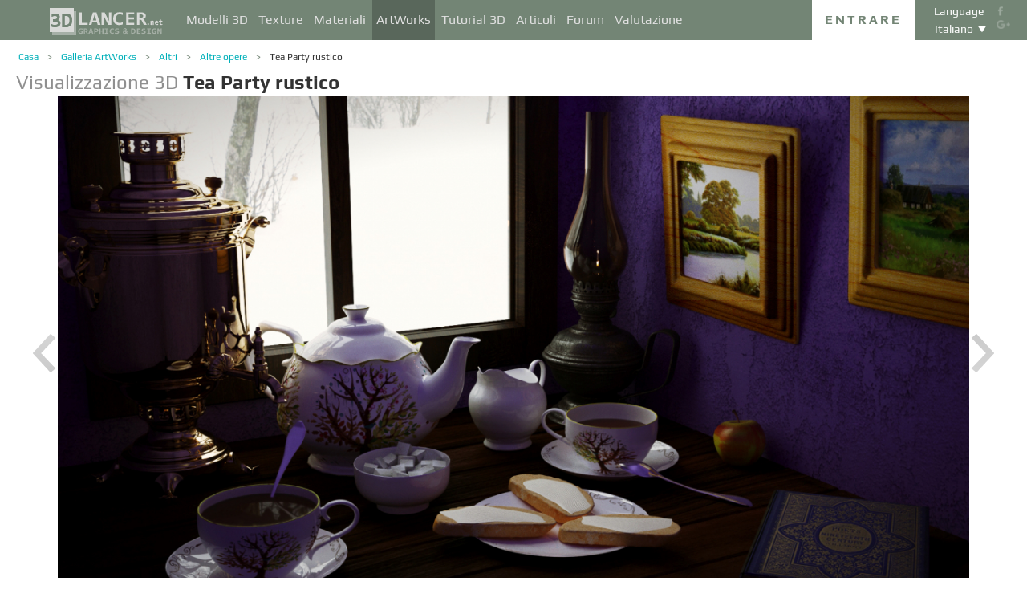

--- FILE ---
content_type: text/html; charset=UTF-8
request_url: https://3dlancer.net/it/gallery/tea-party-rustico-5917
body_size: 17888
content:
<!DOCTYPE html> <html xmlns="http://www.w3.org/1999/xhtml" prefix="og: http://ogp.me/ns#" itemscope itemtype="http://schema.org/" lang="it"> <head> <!--[if IE]>
        <script src="http://html5shiv.googlecode.com/svn/trunk/html5.js"></script>
<![endif]--> <title>Visualizzazione 3D Tea Party rustico | 3dlancer.net</title> <meta charset="utf-8"> <link rel="alternate" href="https://3dlancer.net/en/gallery/rustic-tea-party-5917" hreflang="en" /> <link rel="alternate" href="https://3dlancer.net/ru/gallery/derevenskoe-chaepitie-5917" hreflang="ru" /> <link rel="alternate" href="https://3dlancer.net/uk/gallery/silska-chayuvannya-5917" hreflang="uk" /> <link rel="alternate" href="https://3dlancer.net/es/gallery/fiesta-del-te-rustico-5917" hreflang="es" /> <link rel="alternate" href="https://3dlancer.net/de/gallery/rustikale-teeparty-5917" hreflang="de" /> <link rel="alternate" href="https://3dlancer.net/fr/gallery/tea-party-rustique-5917" hreflang="fr" /> <link rel="alternate" href="https://3dlancer.net/it/gallery/tea-party-rustico-5917" hreflang="it" /> <link rel="alternate" href="https://3dlancer.net/tr/gallery/rustik-cay-partisi-5917" hreflang="tr" /> <link rel="alternate" href="https://3dlancer.net/pt/gallery/festa-do-cha-rustica-5917" hreflang="pt" /> <link rel="alternate" href="https://3dlancer.net/hi/gallery/rustic-tea-party-5917" hreflang="hi" /> <link rel="canonical" href="https://3dlancer.net/it/gallery/tea-party-rustico-5917"/> <meta content="Rendering 3d e visualizzazione di grafici 3d ➦ Tea Party rustico ➦ Altre opere➦ 3d max ➦ corona render ➦ Paese | 3dlancer.net" name="description"> <meta name="google-site-verification" content="aSux871p5t5rB_l5aBUPPZ5js9UEhNNGBqnc4xujo1A" /> <meta name="google-site-verification" content="5UR7IJHDt2K-Auog9IGuXp9dLOacA8xTz30zyJ0BpxE" /> <meta name="google-site-verification" content="LNxDJCw1yXfOixHeF8FdtE38eIq4984W1dzHgHqCOjU" /> <meta name='yandex-verification' content='6286b977bc53db4e' /> <meta name="yandex-verification" content="6286b977bc53db4e" /> <meta name="alexaVerifyID" content="af-GYgGtj0hmdkG1UPPKRML6VNo" /> <meta name="p:domain_verify" content="78e86cb631c9446e2796130a83d1e528"/> <meta name="708a04e6acb6d010490bd8285c7b0ca0" content=""> <!--[if lte IE 7]>
        <link rel="stylesheet" href="css/main-ie7.css">
<![endif]--> <link type="text/css" title="screen style" rel="stylesheet" href="https://3dlancer.net/css/main.min.css?v20180801"/> <meta property="og:title" content="Tea Party rustico" /> <meta property="og:type" content="website" /> <meta property="og:url" content="https://3dlancer.net/it/gallery/tea-party-rustico-5917" /> <meta property="og:image" content="https://3dlancer.net/upload/galleries/917/5917/rustic-tea-party-112373-xxl.jpg" /> <meta property="og:site_name" content="3dlancer.net" /> <meta property="og:description" content="Mi sono ispirato a una foto, vista casualmente su Internet. Ho sempre voluto provare a creare qualcosa di così caldo e accogliente, e mi è sembrata una buona idea. Tutto andava come un orologio, finché non ha raggiunto il creatore, che testardamente non voleva avere successo, ma dopo un paio d'ore e un mucchio di opzioni con tutti i tipi di forme e curve, finalmente un risultato più o meno soddisfacente è venuto fuori. Il kerosene e il samovar erano pronti, ma il resto è fatto con 0 mezzi standard.   Utilizzato da 3d's Max e Photoshop per la post-elaborazione." /> <meta property="fb:app_id" content="173642189505964" /> <link rel="icon" href="https://3dlancer.net/images/favicon.png?20160427" type="image/png" /> <link rel="shortcut icon" href="https://3dlancer.net/images/favicon.png?20160427" type="image/png" /> <link rel="apple-touch-icon" href="https://3dlancer.net/images/apple-touch-icon-76x76-precomposed.png"/> <link rel="apple-touch-icon" sizes="180x180" href="https://3dlancer.net/images/apple-touch-icon-180x180-precomposed.png"/> <link rel="apple-touch-icon-precomposed" sizes="180x180" href="https://3dlancer.net/images/apple-touch-icon-180x180-precomposed.png"/> <link rel="apple-touch-icon" sizes="152x152" href="https://3dlancer.net/images/apple-touch-icon-152x152-precomposed.png"/> <link rel="apple-touch-icon-precomposed" sizes="152x152" href="https://3dlancer.net/images/apple-touch-icon-152x152-precomposed.png"/> <link rel="apple-touch-icon" sizes="120x120" href="https://3dlancer.net/images/apple-touch-icon-120x120-precomposed.png"/> <link rel="apple-touch-icon-precomposed" sizes="120x120" href="https://3dlancer.net/images/apple-touch-icon-120x120-precomposed.png"/> <link rel="apple-touch-icon" sizes="76x76" href="https://3dlancer.net/images/apple-touch-icon-76x76-precomposed.png"/> <link rel="apple-touch-icon-precomposed" sizes="76x76" href="https://3dlancer.net/images/apple-touch-icon-76x76-precomposed.png"/> <!--[if lt IE 8]>
        <script src="http://ie7-js.googlecode.com/svn/version/2.1(beta4)/IE8.js"></script>
<![endif]--> <!--[if lte IE 8]>
        <div style=' clear: both; text-align:center; position: relative;'>
            <a href="http://windows.microsoft.com/en-US/internet-explorer/products/ie/home?ocid=ie6_countdown_bannercode">
                <img src="img/ie-ru.png" height="42" width="820" alt="You are using an outdated browser. For a faster, safer browsing experience, upgrade for free today." />
            </a>
        </div>
<![endif]--> <script>(function(w,d,s,l,i){w[l]=w[l]||[];w[l].push({'gtm.start':
    new Date().getTime(),event:'gtm.js'});var f=d.getElementsByTagName(s)[0],
    j=d.createElement(s),dl=l!='dataLayer'?'&l='+l:'';j.async=true;j.src=
    'https://www.googletagmanager.com/gtm.js?id='+i+dl;f.parentNode.insertBefore(j,f);
    })(window,document,'script','dataLayer','GTM-KTDTZP');</script> <script>
        window.onerror = function(msg,script,line,col,errorObj) {
            x = new XMLHttpRequest();
            console.log('E: '+msg+". line: "+line+". col: "+col);
            console.log(errorObj);
            b = 'msg=' + msg +
              '&script=' + script+':'+line+':'+col +
              '&url=' + '/it/gallery/tea-party-rustico-5917';
            x.open("POST", '/ajax/jsel', true);
            x.setRequestHeader('Content-Type', 'application/x-www-form-urlencoded')
            x.send(encodeURI(b));
        };
        var downloadsAvailable = 0;
        var downloadsAvailablePaid = 0;
        var languages = {"3":{"id":3,"short":"en","country":"US","long":"eng","full":"English","fullnative":"English"},"2":{"id":2,"short":"ru","country":"RU","long":"rus","full":"Russian","fullnative":"\u0420\u0443\u0441\u0441\u043a\u0438\u0439"},"4":{"id":4,"short":"uk","country":"UA","long":"ukr","full":"Ukrainian","fullnative":"\u0423\u043a\u0440\u0430\u0457\u043d\u0441\u044c\u043a\u0430"},"6":{"id":6,"short":"es","country":"ES","long":"spa","full":"Spanish","fullnative":"Espa\u00f1ol"},"5":{"id":5,"short":"de","country":"DE","long":"deu","full":"German","fullnative":"Deutsch"},"1":{"id":1,"short":"fr","country":"FR","long":"fra","full":"French","fullnative":"Fran\u00e7ais"},"7":{"id":7,"short":"it","long":"ita","full":"Italian","fullnative":"Italiano"},"8":{"id":8,"short":"tr","long":"tur","full":"Turkish","fullnative":"T\u00fcrk\u00e7e"},"9":{"id":9,"short":"pt","long":"por","full":"Portuguese","fullnative":"Portugu\u00eas"},"10":{"id":10,"short":"hi","long":"hin","full":"Hindi","fullnative":"\u0939\u093f\u0928\u094d\u0926\u0940"}};
        var lang = 'it';
        var ln = 'it';
        var lng = 'ita';
        var SERVER = "https://3dlancer.net/";
		var showMobile = 0;
		var userNotStatistical = 1;
        
        function issetProp(e){try{if(e.indexOf(".")>0){var t=e.split("."),n=t.shift();return n=window[n]||window.$.fn[n]||$[n],"undefined"==typeof n?!1:(t.every(function(e){return"object"!=typeof n||"undefined"==typeof n||null===n||!e in n?!1:void(n=n[e])}),!0)}return window[e]||window.$.fn[e]||$[e]}catch(o){}}function getScript(e,t,n,o,i,d,c){startTime=(new Date).getTime(),sTag=document.createElement("script"),"undefined"==typeof d&&(d=!0),sTag.async=!!d,sTag.src=e,sTag.type="text/javascript",document.getElementsByTagName("head")[0].appendChild(sTag),checkReady=function(e,t,n,o){if(issetProp(t))"undefined"==typeof o&&(o=t.indexOf("Loaded")>=0?0:100),window.setTimeout(function(){console.log(":"+e+" ("+o+")"),n&&n(),window.scriptsLoaded[e]=1;try{document.dispatchEvent(new CustomEvent("scrld"+e))}catch(t){var i=document.createEvent("CustomEvent");i.initCustomEvent("scrld"+e,!1,!1,{cmd:"blerg!"})}},o);else{if(currentTime=(new Date).getTime(),lim=2e4,currentTime-startTime>lim)return console.log(":"+e+" fails after "+lim/1e3+" sec"),window.onerror("not loaded: "+e+". after "+lim/1e3+" sec"),!window.scriptNotLoadedReported&&e.indexOf("checkads")<0&&(window.scriptNotLoadedReported=!0),void(i&&i());window.setTimeout(function(){checkReady(e,t,n,o)},20)}},checkReady(t,n,o,c)}function onScript(e,t,n){try{"undefined"==typeof n&&(n=!0),window.scriptsLoaded[e]?n?$(document).ready(function(){t()}):t():("undefined"==typeof UserAgentInfo||window.addEventListener||(UserAgentInfo.strBrowser=1),document.addEventListener?(console.log("addEventListener: "+e),document.addEventListener("scrld"+e,function(o){console.log("firing to listener: "+e),n?$(document).ready(function(){t(o)}):t(o)},!1)):document.attachEvent?(console.log("attachEvent: "+e),document.attachEvent("onscrld"+e,function(o){console.log("firing to listener: "+e),n?$(document).ready(function(){t(o)}):t(o)})):window.onerror("cant dispatch error"),window.scriptsLoaded[e]&&window.onerror(e+" loaded while setting listener"))}catch(o){window.onerror(o)}}window.scriptNotLoadedReported=!1,window.scriptsLoaded=[],getScript("/js/jquery-2.1.3.min.js","jquery","jQuery",function(){window.scriptsToLoad.forEach(function(e){getScript(e.src,e.name,e.check,e.callback,e.failure,!0,e.t)})},function(){getScript("/js/jquery-2.1.3.min.js","jquery","jQuery",function(){window.scriptsToLoad.forEach(function(e){getScript(e.src,e.name,e.check,e.callback,e.failure,!0,e.t)})})});
        
        !function(e){"use strict";var n=function(n,t,o){function i(e){return a.body?e():void setTimeout(function(){i(e)})}function r(){l.addEventListener&&l.removeEventListener("load",r),l.media=o||"all"}var d,a=e.document,l=a.createElement("link");if(t)d=t;else{var s=(a.body||a.getElementsByTagName("head")[0]).childNodes;d=s[s.length-1]}var f=a.styleSheets;l.rel="stylesheet",l.href=n,l.media="only x",i(function(){d.parentNode.insertBefore(l,t?d:d.nextSibling)});var u=function(e){for(var n=l.href,t=f.length;t--;)if(f[t].href===n)return e();setTimeout(function(){u(e)})};return l.addEventListener&&l.addEventListener("load",r),l.onloadcssdefined=u,u(r),l};"undefined"!=typeof exports?exports.loadCSS=n:e.loadCSS=n}("undefined"!=typeof global?global:this);

        onScript('jquery',function() {
            //loadCSS('https://3dlancer.net/css/main.min.css?v2016005231');
                        loadCSS('https://3dlancer.net/js/qtip/jquery.qtip.min.css');
                    });

        window.scriptsToLoad = [
            
            {name:'lazyload',check:'lazyloadLoaded',src:'https://3dlancer.net/js/lazyload/jquery.lazyload.min.js?20160706',
                callback : function() {
                                        window.lazyloadd = function(s) {
                        sl = 'img.lazyload';
                        if (s) sl = s+' '+sl;
                        $(sl).addClass('loaded').lazyload({effect:"fadeIn",skip_invisible:true,threshold:500});
                    };
                    lazyloadd();
                }
            }
            ,{name:'frontend',check:'frontendLoaded',src:'https://3dlancer.net/js/frontend.min.js?v20171006'}
            ,{name:'autolinker',check:'Autolinker',src:'https://3dlancer.net/js/Autolinker.js-master/dist/Autolinker.min.js',
                callback : function() {
                    $(document).ready(function(){autolink();});
                }
            }
                        ,{name:'qtip',check:'qtip',src:'https://3dlancer.net/js/qtip/jquery.qtip.min.js'}
                                                ,{name:'comments',check:'Comment',src:'https://3dlancer.net/js/comments.min.js?v20171006_2'}
                                    ,{name:'redactor',check:'CKEDITOR',src:'https://3dlancer.net/js/ckeditor/ckeditor.js?v20170712',t:500}
                                                            ,{name:'rangeslider',check:'rangeslider',src:'https://3dlancer.net/js/rangeslider/rangeslider.min.js?20160705'}
                                                            
            ,{name:'checkads',check:'adsPossible',src:'https://3dlancer.net/js/showads.js'}
        ];
        
            </script> <script type="application/ld+json">{"@context":"http://schema.org","@type":"BreadcrumbList","itemListElement":[{"@type":"ListItem","position":1,"item":{"@id":"3dlancer.net","name":"3dlancer.net"}},{"@type":"ListItem","position":2,"item":{"@id":"https://3dlancer.net/it/gallery","name":"Galleria ArtWorks"}},{"@type":"ListItem","position":3,"item":{"@id":"https://3dlancer.net/it/gallery/altri","name":"Altri"}},{"@type":"ListItem","position":4,"item":{"@id":"https://3dlancer.net/it/gallery/altri/altre-opere","name":"Altre opere"}},{"@type":"ListItem","position":5,"item":{"@id":"https://3dlancer.net/it/gallery/tea-party-rustico-5917","name":"Tea Party rustico"}}]}</script> </head> <body > <noscript><iframe src="https://www.googletagmanager.com/ns.html?id=GTM-KTDTZP" height="0" width="0" style="display:none;visibility:hidden"></iframe></noscript> <noscript> <div class="red" style="text-align:center;font-size:40px;padding:20px;background-color:#333;">The site requires JavaScript enabled to run correctly!</div> </noscript> <div id="main_wrapper" class="logo-small"> <!---Header--> <header > <div class="nav_block"> <div class="mainWrap"> <a class="logo" href="https://3dlancer.net/it" style="position: absolute; display: inline-block; left: 40px;"> <img src="https://3dlancer.net/images/logo_small3.png" alt="3dlancer.net" /> </a> <nav style="padding-left: 205px;"> <ul> <li class=""> <a  href="/it/models" class="" >Modelli 3D</a> <ul> <li> <a href="/it/models" class="" >Tutti i modelli 3D</a> </li> <li> <a href="/it/freemodels" class="" >Modelli 3D gratuiti</a> </li> <li> <a href="/it/paidmodels" class="" >Modelli 3D pagati</a> </li> <li> <a href="/it/producermodels" class="" >Dal produttore</a> </li> <li> <a rel="nofollow" href="/it/models/favourite" class="" onclick="window.Frontend.offerLogIn();return false;" >★ Miei preferiti</a> </li> <li> <a rel="nofollow" href="/it/profile/models" class="" onclick="window.Frontend.offerLogIn();return false;" >Miei Modelli 3D</a> </li> <li> <a rel="nofollow" onclick="window.Frontend.offerLogIn();return false;" >Acquistare download</a> </li> <li> <a rel="nofollow" href="/it/models/add" class="_an_btn_addmodel_head" onclick="window.Frontend.offerLogIn();return false;" >&plus; Aggiungere un modello</a> </li> </ul> </li> <li class=""> <a  href="/it/textures" class="" >Texture</a> <ul> <li> <a href="/it/freetextures" class="" >Texture gratuite</a> </li> <li> <a href="/it/paidtextures" class="" >Pagati</a> </li> <li> <a href="/it/producertextures" class="" >Dal produttore</a> </li> <li> <a rel="nofollow" href="/it/textures/favourite" class="" onclick="window.Frontend.offerLogIn();return false;" >★ Miei preferiti</a> </li> <li> <a rel="nofollow" href="/it/profile/textures" class="" onclick="window.Frontend.offerLogIn();return false;" >Mie texture</a> </li> <li> <a rel="nofollow" href="/it/textures/add" class="_an_btn_addtexture_head" onclick="window.Frontend.offerLogIn();return false;" >&plus; Aggiungere una Texture</a> </li> </ul> </li> <li class=""> <a  href="/it/materials" class="" >Materiali</a> <ul> <li> <a rel="nofollow" href="/it/profile/materials" class="" onclick="window.Frontend.offerLogIn();return false;" >Miei Materiali</a> </li> <li> <a rel="nofollow" href="/it/materials/add" class="_an_btn_addmaterial_head" onclick="window.Frontend.offerLogIn();return false;" >&plus; Aggiungere un materiale</a> </li> </ul> </li> <li class="active"> <a  href="/it/gallery" class="" >ArtWorks</a> <ul> <li> <a href="/it/gallery" class="" >Visualizzazioni 3D</a> </li> <li> <a href="https://3dlancer.net/it/gallery/interni" class="">&cir;&nbsp;Interni</a> </li> <li> <a href="https://3dlancer.net/it/gallery/esterno" class="">&cir;&nbsp;Esterno</a> </li> <li> <a href="https://3dlancer.net/it/gallery/personaggi" class="">&cir;&nbsp;Personaggi</a> </li> <li> <a href="https://3dlancer.net/it/gallery/trasporto" class="">&cir;&nbsp;Trasporto</a> </li> <li> <a href="https://3dlancer.net/it/gallery/mondi-3d" class="">&cir;&nbsp;Mondi 3D</a> </li> <li> <a href="https://3dlancer.net/it/gallery/altri" class="">&cir;&nbsp;Altri</a> </li> <li> <a  href="/it/gallery/bestworks" class="" >Migliori ArtWorks</a> </li> <li> <a rel="nofollow" href="/it/gallery/favourite" class="" onclick="window.Frontend.offerLogIn();return false;" >★ Mie preferite</a> </li> <li> <a rel="nofollow" href="/it/gallery/add" class="_an_btn_addartwork_head" onclick="window.Frontend.offerLogIn();return false;" >+ Aggiungere un&apos;opera</a> </li> </ul> </li> <li class=""> <a  href="/it/lessons" class="" >Tutorial 3D</a> <ul> <li> <a href="https://3dlancer.net/it/lessons/3d-max" class="">&cir;&nbsp;3d Max</a> </li> <li> <a href="https://3dlancer.net/it/lessons/v-ray" class="">&cir;&nbsp;V-Ray</a> </li> <li> <a href="https://3dlancer.net/it/lessons/photoshop" class="">&cir;&nbsp;Photoshop</a> </li> <li> <a  rel="nofollow" href="/it/lessons/add" class="_an_btn_addlesson_head" onclick="window.Frontend.offerLogIn();return false;" >&plus; Aggiungere un Tutorial</a> </li> </ul> </li> <li class=""> <a  href="/it/articles" class="" >Articoli</a> <ul> <li> <a rel="nofollow" href="/it/articles/add" class="_an_btn_addarticle_head" onclick="window.Frontend.offerLogIn();return false;" >&plus; Aggiungere un articolo</a> </li> </ul> </li> <li class=""> <a  href="/it/forum" class="" >Forum</a> <ul> <li> <a href="https://3dlancer.net/it/forum/3d-max" class="">&cir;&nbsp;3D max</a> </li> <li> <a href="https://3dlancer.net/it/forum/cinema-4d" class="">&cir;&nbsp;Cinema 4D</a> </li> <li> <a href="https://3dlancer.net/it/forum/blender" class="">&cir;&nbsp;Blender</a> </li> <li> <a href="https://3dlancer.net/it/forum/freelance" class="">&cir;&nbsp;FREELANCE</a> </li> <li> <a href="https://3dlancer.net/it/forum/aiutami-a-trovare" class="">&cir;&nbsp;Aiutami a trovare</a> </li> <li> <a href="https://3dlancer.net/it/forum/hardware-e-attrezzature" class="">&cir;&nbsp;Hardware e attrezzature</a> </li> <li> <a href="https://3dlancer.net/it/forum/comunita" class="">&cir;&nbsp;Comunità</a> </li> <li> <a  rel="nofollow" href="/it/forum/add" class="_an_btn_addforum_head" onclick="window.Frontend.offerLogIn();return false;" >+&nbsp;Aggiungere un argomento</a> </li> </ul> </li> <li class=""> <a  href="/it/rating" class="" >Valutazione</a> <ul> <li> <a href="https://3dlancer.net/en/help/about-users-rating" class="" >Come guadagnare punti</a> </li> </ul> </li> </ul> </nav> <div class="profile_block"> <div class="fr socicons" style="height: 100%;"> <a style="margin-top: 7px;" target="_blank" rel="nofollow" title="facebook" href="http://www.facebook.com/3dlancer.net"><img src="https://3dlancer.net/images/socicon_white_f.png" alt="facebook" /></a> <a target="_blank" rel="nofollow" title="google+" href="https://plus.google.com/u/0/b/104990546295897927160/104990546295897927160/posts"><img src="https://3dlancer.net/images/socicon_white_g.png" alt="google plus" /></a> </div> <div class="fr" style="margin-left: 5px;"> <div class="white" style="margin: 8px 0 2px;text-align: center;">Language</div> <div class="langs"> <span style="">Italiano</span> <ul style="background-color: #738575; color:#fff;"> <li><a href="https://3dlancer.net/en/gallery/rustic-tea-party-5917">English</a></li> <li><a href="https://3dlancer.net/ru/gallery/derevenskoe-chaepitie-5917">Русский</a></li> <li><a href="https://3dlancer.net/uk/gallery/silska-chayuvannya-5917">Українська</a></li> <li><a href="https://3dlancer.net/es/gallery/fiesta-del-te-rustico-5917">Español</a></li> <li><a href="https://3dlancer.net/de/gallery/rustikale-teeparty-5917">Deutsch</a></li> <li><a href="https://3dlancer.net/fr/gallery/tea-party-rustique-5917">Français</a></li> <li><a href="https://3dlancer.net/tr/gallery/rustik-cay-partisi-5917">Türkçe</a></li> <li><a href="https://3dlancer.net/pt/gallery/festa-do-cha-rustica-5917">Português</a></li> <li><a href="https://3dlancer.net/hi/gallery/rustic-tea-party-5917">हिन्दी</a></li> </ul> </div> </div> <div id="header_entry" class="entry mrt_big"> <a href="https://3dlancer.net/it/auth" class="button">Entrare</a> <div class="container" > <div class="container_content"> <div class="registration"> <div style="color: rgb(123, 187, 0); margin: 0px 0px 25px 30px; font-size: 24px;">Benvenuti nel sito di grafica 3D - 3dlancer.net!</div> <div class="content_registr"> <a rel="nofollow" href="https://3dlancer.net/it/registration" class="form_button _an_btn_reg_head">REGISTRAZIONE</a> <form id="formreg" action="https://3dlancer.net/it/auth" method="post" class="_an_frm_log_head"> <div class="input_block"> <input class="fl" type="text" name="email" placeholder="Email" required onkeyup="if(event.which==13)document.getElementById('formreg').submit();"/> <input class="fr" type="password" name="password" placeholder="Password" required onkeyup="if(event.which==13)document.getElementById('formreg').submit();"/> <div class="clear"></div> </div> <a rel="nofollow" class="form_button _an_btn_log_head" onclick="if (document.getElementById('formreg').checkValidity()) document.getElementById('formreg').submit();">ENTRARE</a> <div class="social_icon"> <div style="color: rgb(123, 187, 0); font-size: 20px;">Registrati o accedi attraverso i social network</div> <ul> <li> <a rel="nofollow" href="https://3dlancer.net/it/auth/vkontakte" class="_an_btn_log_head_soc_vk"> <img src="https://3dlancer.net/images/soc_vk_big.png" width="115" height="115" alt=""/> </a> </li> <li> <a rel="nofollow" href="https://3dlancer.net/it/auth/google" class="_an_btn_log_head_soc_gg"> <img src="https://3dlancer.net/images/soc_g_big.png" width="115" height="115" alt=""/> </a> </li> <li> <a rel="nofollow" href="https://3dlancer.net/it/auth/facebook" class="_an_btn_log_head_soc_fb"> <img src="https://3dlancer.net/images/soc_f_big.png" width="115" height="115" alt=""/> </a> </li> </ul> </div> </form> </div> <div class="info_form"> <div style="font-size: 20px;"><a rel="nofollow" href="https://3dlancer.net/it/forgetpass">Ha dimenticato la password?</a></div> <div class="non_mail"><a rel="nofollow" class="_an_btn_nomail" href="https://3dlancer.net/it/confirmemail">Non ottenere una lettera di conferma email?</a></div> <div class="mail_info"> <p>Contattaci:</p> <!--email_off--> <a href="mailto:info@3dlancer.net">info@3dlancer.net</a> <!--/email_off--> </div> <div class="info_site"> <a href="https://3dlancer.net/it/help" class="big_link">Guida</a> <a href="https://3dlancer.net/it/help/about" class="big_link">Circa</a> </div> </div> </div> </div> </div> </div> <script>   
		
        onScript('jquery', function() {
            $('.entry input').focus(function() {
                var $input = $(this);
                $input.blur(function() {
                    $input.closest('.container').css('visibility','').css('opacity','');
                    $('.entry a.button').removeClass('entry_hover');
                    $('.entry a.button').css('height', '');
                });
                $input.closest('.container').css('visibility','visible').css('opacity',1);
                $('.entry a.button').addClass('entry_hover');

            });
            $('.entry').mouseleave(function() {
                if($('.entry input').is(':focus')) {
                   $('.entry a.button').css('height', '58px');  
                }
                else {
                    $('.entry a.button').css('height', ''); 
                }
            }).mouseenter(function() {
                $('.entry a.button').css('height', '');
            });
        });

    </script> <div class="clear"></div> </div> </div> <div class="clear"></div> </div> <div class="mainWrap"> </div> </header> <!---/Header--> <!---Main Content--> <section class="mainContent" id="content"> <div class="mainWrap"><div class="content_page pGalleryItem" itemscope itemtype="http://schema.org/VisualArtwork"> <meta itemprop="artform" content="Visualizzazione 3D" /> <meta itemprop="artMedium" content="Digital" /> <link itemprop="image" content="https://3dlancer.net/upload/galleries/917/5917/rustic-tea-party-112373-xxl.jpg" /> <meta itemprop="genre" content="Paese" /> <div class="crumbs_block"> <ul class="crumbs fl"> <li><a href="https://3dlancer.net/it" class="">Casa</a></li> <li><a href="https://3dlancer.net/it/gallery" class="">Galleria ArtWorks</a></li> <li><a href="https://3dlancer.net/it/gallery/altri" class="">Altri</a></li> <li><a href="https://3dlancer.net/it/gallery/altri/altre-opere" class="">Altre opere</a></li> <li><a href="https://3dlancer.net/it/gallery/tea-party-rustico-5917" class="black">Tea Party rustico</a></li> </ul> <div class="clear"></div> </div> <h1 class="" style="font-size:24px;" itemprop="name"><span style="color:#8F8F8F;">Visualizzazione 3D</span> <strong itemprop="alternateName">Tea Party rustico</strong> </h1> <div class=" clear_small"></div> <div id="gv-block-5917" class="gv-block gv-block-gallery"> <div id="gv-main-view-5917" class="gv-main-view" style="height:-79px;"> <img  id="gv-view-5917" src="https://3dlancer.net/upload/galleries/917/5917/rustic-tea-party-112373-xxl.jpg" title="Tea Party rustico" alt="Tea Party rustico in 3d max corona render immagine" /> </div> <div class="gv-previews" > <div class="gv-previews-container"> <img 
                    src="https://3dlancer.net/upload/galleries/917/5917/rustic-tea-party-112373-xxs.jpg" data-gv-src-nor="https://3dlancer.net/upload/galleries/917/5917/rustic-tea-party-112373-xxl.jpg" data-gv-src-ful="https://3dlancer.net/upload/galleries/917/5917/rustic-tea-party-112373-copy.jpg" title="Tea Party rustico" alt="Tea Party rustico in 3d max corona render immagine" onclick="getElementById('gv-view-5917').src = this.getAttribute('data-gv-src-nor');" /> <img src="https://3dlancer.net/upload/galleries/917/5917/rustic-tea-party-112374-copy.jpg" data-gv-src-nor="https://3dlancer.net/upload/galleries/917/5917/rustic-tea-party-112374-xxl.jpg" data-gv-src-ful="https://3dlancer.net/upload/galleries/917/5917/rustic-tea-party-112374-copy.jpg" title="Tea Party rustico" alt="Tea Party rustico in 3d max corona render immagine" onclick="getElementById('gv-view-5917').src = this.getAttribute('data-gv-src-nor');" /> </div> </div> </div> <script>
        onScript('frontend',function() {
            GalleryViewer1 = new GalleryViewer('gv-block-5917');
        });
    </script> <div class=" clear_medium"></div> <div class="fl" style="width:930px;"> <a href="https://3dlancer.net/it/gallery" class="fl button-tocatalog" style="padding:0 10px;" title="A catalogo">A catalogo<span class="pictogram"></span></a> <span class="fl buttonset"> <a 
        class="button-prev " href="https://3dlancer.net/it/gallery/camera-per-teen-5918" title='Precedente Galleria "Camera per teen" ' > <span class="pictogram"></span> </a> <a 
        class="button-next " href="https://3dlancer.net/it/gallery/visualizzazione-del-salotto-5916" title='Successivo Galleria "Visualizzazione del salotto" ' > <span class="pictogram"></span> </a> </span> <div class="marksset fr" onclick="event.stopPropagation();"> <div 
        id="share_gallery_5917" class="fl button-marks-share" > <span class="pictogram"></span> <div class="button-marks-share-menu"> <span style="width: 39px; border: 1px solid #fff; height: 1px; display: inline-block; position: absolute; left: 0px; top: -1px;"></span> <div class="fb-like" data-href="/it/gallery/tea-party-rustico-5917" data-layout="button_count" data-action="like" data-show-faces="false" data-share="true"></div> <div class="clear_big"></div> <div id="vk-share-button"></div> <script>
                    onScript('vkshare',function() {
                        $('#vk-share-button').html(VK.Share.button({image:'https://3dlancer.net/upload/galleries/917/5917/rustic-tea-party-112373-xxl.jpg'}, {type: 'round', text: 'Опубликовать'})); 
                    });
                </script> <div class="clear"></div> </div> </div> <a itemprop="interactionStatistic" itemscope itemtype="http://schema.org/InteractionCounter" title="Commenti" id="comment_gallery_5917" class="fl mrl_small button-marks-comments hoverable" href="#commentset_gallery_5917" > <link itemprop="interactionType" href="http://schema.org/CommentAction" /> <span class="pictogram"></span> <div class="count" itemprop="userInteractionCount" content="2">2</div> </a> <div itemprop="interactionStatistic" itemscope itemtype="http://schema.org/InteractionCounter" title="Visualizzazioni" id="view_gallery_5917" class="fl mrl_small button-marks-views" > <link itemprop="interactionType" href="http://schema.org/ViewAction" /> <span class="pictogram"></span> <div class="count" itemprop="userInteractionCount" content="10388">10388</div> </div> <div itemprop="interactionStatistic" itemscope itemtype="http://schema.org/InteractionCounter" data-item-id = "5917" data-item-curtype = "gallery" title="Così" id="like_gallery_5917" class="fl mrl_small button-marks-likes  hoverable" onclick="window.Frontend.offerLogIn();" > <link itemprop="interactionType" href="http://schema.org/LikeAction" /> <span class="pictogram"></span> <div class="count" itemprop="userInteractionCount" content="9">9</div> </div> <div itemprop="interactionStatistic" itemscope itemtype="http://schema.org/InteractionCounter" title="Aggiungere ai Preferiti" id="favour_gallery_5917" class="fl mrl_small button-marks-favourites  hoverable" onclick="window.Frontend.offerLogIn();" > <link itemprop="interactionType" href="http://schema.org/BookmarkAction" /> <span class="pictogram"></span> <div class="count" itemprop="userInteractionCount" content="0">0</div> </div> </div> <a class="fr mrt button-vieworiginal" style="padding:0 10px;" onclick="viewOriginal();return false;">Mostra originale</a> <div class="clear_small"></div> </div> <div class="fr"> <div class="text_center advertisement"> <script async src="//pagead2.googlesyndication.com/pagead/js/adsbygoogle.js"></script> <ins class="adsbygoogle" style="display:inline-block;width:300px;height:600px" data-ad-client="ca-pub-3109232575812668" data-ad-slot="5907333124"> </ins> <script>
            /*
            (adsbygoogle = window.adsbygoogle || []).push({});
            */
        </script> </div> </div> <div class="table" style="width:930px;"> <div class="table-cell" style="width:354px;min-height:5px;"> <div class="message_user "> <p style="color:#000;">Autore:</p> <div class="clear_medium"></div> <div 
                            itemprop="author" itemscope itemtype="http://schema.org/Person" > <a class="fl user-image" href="https://3dlancer.net/profile/u369914"> <img itemprop="image" src="https://3dlancer.net/images/avatarka.png" alt="" /> <span class="badge-user-online off line " title="offline per 367 giorni"></span> <span class="badge-user-flag "> <img title="Russia" alt="Russia" class="lazyload" data-original="https://3dlancer.net/images/flags/flags-iso/flat/16/RU.png" src="[data-uri]" /> <noscript> <img title="Russia" alt="Russia" src="https://3dlancer.net/images/flags/flags-iso/flat/16/RU.png" /> </noscript> </span> </a> <div class="info_message_user"> <div class="name_user_message" itemprop="name"><a  itemprop="url" href="https://3dlancer.net/profile/u369914">vavil13</a></div> <div class="star_block"> <div class="user_stars fl"> <span class="star_empty fr  " style=""> <img src="https://3dlancer.net/images/0.gif" width="18" height="18" alt="&starf;" /> </span> <span class="star_empty fr  " style=""> <img src="https://3dlancer.net/images/0.gif" width="18" height="18" alt="&starf;" /> </span> <span class="star_empty fr  " style=""> <img src="https://3dlancer.net/images/0.gif" width="18" height="18" alt="&starf;" /> </span> <span class="star_empty fr  " style=""> <img src="https://3dlancer.net/images/0.gif" width="18" height="18" alt="&starf;" /> </span> <span class="star fr  " style=""> <img src="https://3dlancer.net/images/0.gif" width="18" height="18" alt="&starf;" /> </span> <div class="clear"></div> </div> </div> <div class="rank">RANGO:<span>1&thinsp;130</span></div> <div class="clear"></div> </div> </div> <div class="clear"></div> </div> <div class="clear_small"></div> <div style="background-color:#f2f6f7;border-radius:5px;padding-top:9px;"> <p class="header mrl">Specifica: 3D-lavoro:</p> <div class="clear"></div> <table id="characteristics"> <tr> <td>3D-editor</td> <td class="right_text">3d max</td> </tr> <tr> <td>Renderer</td> <td class="right_text">corona render</td> </tr> <tr> <td>Tempo speso sul lavoro</td> <td class="right_text">&mdash;</td> </tr> <tr> <td>Tempo speso su render</td> <td class="right_text">&mdash;</td> </tr> <tr> <td>Poligoni</td> <td class="right_text">&mdash;</td> </tr> <tr> <td>Data di pubblicazione</td> <td class="right_text"> <time datetime="2019-07-06T17:52:11+03:00">2019.07.06 17:52</time> <meta itemprop="datePublished" content="2019-07-06T17:52:11+03:00"> </td> </tr> </table> </div> </div> <div class="table-cell" style="width:10px;"></div> <div class="table-cell info_gallery"> <div class="clear"></div> <div class="toautolink"> <p class="header">Descrizione:</p> <p itemprop="description">Mi sono ispirato a una foto, vista casualmente su Internet. Ho sempre voluto provare a creare qualcosa di così caldo e accogliente, e mi è sembrata una buona idea. Tutto andava come un orologio, finché non ha raggiunto il creatore, che testardamente non voleva avere successo, ma dopo un paio d'ore e un mucchio di opzioni con tutti i tipi di forme e curve, finalmente un risultato più o meno soddisfacente è venuto fuori. Il kerosene e il samovar erano pronti, ma il resto è fatto con 0 mezzi standard.   Utilizzato da 3d's Max e Photoshop per la post-elaborazione.</p> </div> <div style="position:absolute;bottom:10px;left:10px;">
                        Stile:
                                                    <span class="blue">Paese</span> </div> </div> </div> <div class="fl mtp_small"> <div class="clear_small"></div> <a class="vlarge gray" href="https://3dlancer.net/profile/u369914/gallery">Altri visualizzazioni 3D dell&apos;autore</a> <div class="clear_small"></div> <div class="catalog-galleries authorsothers"> <a class="catalog-item" href="https://3dlancer.net/it/gallery/soggiorno-darte-deko-5958" title="Soggiorno d&#039;arte-deko"> <div class="catalog-item-img" style="position:relative;"> <img class="lazyload" data-original="https://3dlancer.net/upload/galleries/958/5958/living-room-art-deko-114057-m.jpg" src="[data-uri]" alt="Soggiorno d&#039;arte-deko" /> <noscript><img src="https://3dlancer.net/upload/galleries/958/5958/living-room-art-deko-114057-m.jpg" alt="Soggiorno d&#039;arte-deko" /></noscript> <span class="gray" style="position:absolute;bottom:0;right:0;display:inline-block;background-color: #fff;padding: 1px 1px 1px 3px;"> <span > <img class="lazyload" style="height:12px;width:14px;vertical-align: bottom;" data-original="https://3dlancer.net/images/feed_comments.png" src="[data-uri]" alt="Commenti" /> <noscript><img style="height:12px;width:14px;vertical-align: bottom;" src="https://3dlancer.net/images/feed_comments.png" alt="Commenti" /></noscript>
                        &thinsp;4
                    </span> <span class="mrl_small"> <img class="lazyload" style="height:12px;width:14px;vertical-align: bottom;" data-original="https://3dlancer.net/images/feed_likes.png" src="[data-uri]" alt=""Mi piace"" /> <noscript><img style="height:12px;width:14px;vertical-align: bottom;" src="https://3dlancer.net/images/feed_likes.png" alt=""Mi piace"" /></noscript>
                        &thinsp;14
                    </span> </span> </div> </a> <a class="catalog-item" href="https://3dlancer.net/it/gallery/narghile-6028" title="narghilè"> <div class="catalog-item-img" style="position:relative;"> <img class="lazyload" data-original="https://3dlancer.net/upload/galleries/28/6028/hookah-116150-m.jpg" src="[data-uri]" alt="narghilè" /> <noscript><img src="https://3dlancer.net/upload/galleries/28/6028/hookah-116150-m.jpg" alt="narghilè" /></noscript> <span class="gray" style="position:absolute;bottom:0;right:0;display:inline-block;background-color: #fff;padding: 1px 1px 1px 3px;"> <span > <img class="lazyload" style="height:12px;width:14px;vertical-align: bottom;" data-original="https://3dlancer.net/images/feed_comments.png" src="[data-uri]" alt="Commenti" /> <noscript><img style="height:12px;width:14px;vertical-align: bottom;" src="https://3dlancer.net/images/feed_comments.png" alt="Commenti" /></noscript>
                        &thinsp;0
                    </span> <span class="mrl_small"> <img class="lazyload" style="height:12px;width:14px;vertical-align: bottom;" data-original="https://3dlancer.net/images/feed_likes.png" src="[data-uri]" alt=""Mi piace"" /> <noscript><img style="height:12px;width:14px;vertical-align: bottom;" src="https://3dlancer.net/images/feed_likes.png" alt=""Mi piace"" /></noscript>
                        &thinsp;5
                    </span> </span> </div> </a> <a class="catalog-item" href="https://3dlancer.net/it/gallery/chiesa-sottomarina-6119" title="Chiesa sottomarina"> <div class="catalog-item-img" style="position:relative;"> <img class="lazyload" data-original="https://3dlancer.net/upload/galleries/119/6119/underwater-church-120661-m.jpg" src="[data-uri]" alt="Chiesa sottomarina" /> <noscript><img src="https://3dlancer.net/upload/galleries/119/6119/underwater-church-120661-m.jpg" alt="Chiesa sottomarina" /></noscript> <span class="gray" style="position:absolute;bottom:0;right:0;display:inline-block;background-color: #fff;padding: 1px 1px 1px 3px;"> <span > <img class="lazyload" style="height:12px;width:14px;vertical-align: bottom;" data-original="https://3dlancer.net/images/feed_comments.png" src="[data-uri]" alt="Commenti" /> <noscript><img style="height:12px;width:14px;vertical-align: bottom;" src="https://3dlancer.net/images/feed_comments.png" alt="Commenti" /></noscript>
                        &thinsp;0
                    </span> <span class="mrl_small"> <img class="lazyload" style="height:12px;width:14px;vertical-align: bottom;" data-original="https://3dlancer.net/images/feed_likes.png" src="[data-uri]" alt=""Mi piace"" /> <noscript><img style="height:12px;width:14px;vertical-align: bottom;" src="https://3dlancer.net/images/feed_likes.png" alt=""Mi piace"" /></noscript>
                        &thinsp;7
                    </span> </span> </div> </a> <a class="catalog-item" href="https://3dlancer.net/it/gallery/soggiorno-lowpoly-6386" title="Soggiorno LowPoly"> <div class="catalog-item-img" style="position:relative;"> <img class="lazyload" data-original="https://3dlancer.net/upload/galleries/386/6386/lowpoly-living-room-137457-m.jpg" src="[data-uri]" alt="Soggiorno LowPoly" /> <noscript><img src="https://3dlancer.net/upload/galleries/386/6386/lowpoly-living-room-137457-m.jpg" alt="Soggiorno LowPoly" /></noscript> <span class="gray" style="position:absolute;bottom:0;right:0;display:inline-block;background-color: #fff;padding: 1px 1px 1px 3px;"> <span > <img class="lazyload" style="height:12px;width:14px;vertical-align: bottom;" data-original="https://3dlancer.net/images/feed_comments.png" src="[data-uri]" alt="Commenti" /> <noscript><img style="height:12px;width:14px;vertical-align: bottom;" src="https://3dlancer.net/images/feed_comments.png" alt="Commenti" /></noscript>
                        &thinsp;1
                    </span> <span class="mrl_small"> <img class="lazyload" style="height:12px;width:14px;vertical-align: bottom;" data-original="https://3dlancer.net/images/feed_likes.png" src="[data-uri]" alt=""Mi piace"" /> <noscript><img style="height:12px;width:14px;vertical-align: bottom;" src="https://3dlancer.net/images/feed_likes.png" alt=""Mi piace"" /></noscript>
                        &thinsp;2
                    </span> </span> </div> </a> </div> </div> <div class="clear"></div> <div class="text_center"> <div 
        id="commentset_gallery_5917" data-commentset-curtype="gallery" data-commentset-itemid="5917" class="commentset" style="display: inline-block;" data-commentset-order="desc" data-commentset-hierarchy="1" > <div class="commentset-toolbar"> <span class="fl xlarge">Commenti:
                <span id="commentset_gallery_5917_count" itemprop="commentCount" >2</span> </span> <div class="clear"></div> </div> <div 
                    data-comment-parentid="0" data-comment-level="0" style="margin-left:0px;" class="comment-item comment-new " > <div class="top"> <a class="fl name " ></a> <span class="mrl date tech"><time datetime="2026-01-21T10:37:05+02:00">oggi 10:37</time></span> <div class="clear"></div> </div> <div class="table" style="width:100%;"> <div class="table-cell" style="width:75px;" > <a class="avatar " style="width:75px;" > <img src="https://3dlancer.net/images/avatarka.png" alt="" /> </a> </div> <div class="table-cell" style="width:20px;"></div> <div class="table-cell comment-wrap"> <div 
                    id="comment_content__" class="comment-content redactortext toautolink" > <form method="post" name="form1" action="/it/gallery/tea-party-rustico-5917" id="form1" enctype="multipart/form-data" style="min-width:600px;width:100%;"> <textarea id="commentset_gallery_5917_newcomment_0" data-ckeditor-toolbar="Comment" class="redactor" name="content" placeholder="Lascia un commento..."></textarea> </form> </div> <div class="clear_small"></div> <div class="bottom"> <a class="fl green vlarge" onclick="window.Frontend.offerLogIn();">
                            Inviare
                        </a> <div class="clear"></div> </div> </div> </div> <div class="clear"></div> </div> <div 
                    itemprop="comment" itemscope itemtype="http://schema.org/Comment" id="comment_13638" data-comment-id="13638" data-comment-parentid="0" data-comment-userid="82046" data-comment-level="0" style="margin-left:0px;" class="comment-item " > <div class="top"> <a class="fl name " href="https://3dlancer.net/profile/u82046">Trygve</a> <span class="mrl date tech"><time datetime="2019-07-07T00:59:42+03:00">2019.07.07 00:59</time></span> <meta itemprop="dateCreated" content="2019-07-07T00:59:42+03:00"> <div class="clear"></div> </div> <div class="table" style="width:100%;"> <div class="table-cell" style="width:75px;" itemprop="author" itemscope itemtype="http://schema.org/Person"> <meta itemprop="name" content="Trygve" /> <link itemprop="url" content="https://3dlancer.net/profile/u82046" /> <a class="avatar " style="width:75px;" href="https://3dlancer.net/profile/u82046"> <img itemprop="image" src="https://3dlancer.net/images/avatarka.png" alt="" /> <span class="badge-user-online off line " title="offline per 16 giorni"></span> <span class="badge-user-flag "> <img title="Russia" alt="Russia" class="lazyload" data-original="https://3dlancer.net/images/flags/flags-iso/flat/16/RU.png" src="[data-uri]" /> <noscript> <img title="Russia" alt="Russia" src="https://3dlancer.net/images/flags/flags-iso/flat/16/RU.png" /> </noscript> </span> </a> </div> <div class="table-cell" style="width:20px;"></div> <div class="table-cell comment-wrap"> <div 
                    id="comment_content_comments_13638" class="comment-content redactortext toautolink" itemprop="text" > <p> Amici! Certamente, lo sfondo dietro la finestra e la pesante struttura omogenea dei sandwich su un piatto non sono sufficienti, ma l'atmosfera è comunque udibile, visibile e sensuale in due dimensioni. </p><p> Osa, l'inizio è davvero niente! </p> </div> <div style="display:inline-block;"> <div id="comment_content_comments_13638_original" class="original"> <p>Дружище! Конечно не хватает фона за окном и дюже однородная структура бутербродов на тарелке, но атмосфера тем не менее слышна, видна и чувственна в двумерке.</p> <p>Дерзай, начало очень даже ничего!</p> </div> </div> <div class="clear_small"></div> <div class="bottom"> <a id="comment_reply_13638" class="fl tech hgreen" onclick="window.Comment.reply(event);">
                            Risposta
                        </a> <div class="fl mrl_big mrt_big"> <span class="tech">Tradotto da ru</span> <span class="tech blue clickable" onclick="$('#comment_content_comments_13638_original').toggle();">Mostrare originale</span> </div> <div class="like_buttons_comments fr"> <span  itemprop="interactionStatistic" itemscope itemtype="http://schema.org/InteractionCounter" id="like_comments_13638" class="" onclick="window.Frontend.offerLogIn();" > <link itemprop="interactionType" href="http://schema.org/LikeAction"/> <span class="icon_gallery"></span> <span class="count" itemprop="userInteractionCount" content="1">1</span> </span> </div> <div class="clear"></div> </div> </div> </div> <div class="clear"></div> </div> <div 
                    itemprop="comment" itemscope itemtype="http://schema.org/Comment" id="comment_13641" data-comment-id="13641" data-comment-parentid="13638" data-comment-userid="369914" data-comment-level="1" style="margin-left:50px;" class="comment-item " > <div class="top"> <a class="fl name " href="https://3dlancer.net/profile/u369914">vavil13</a> <span class="mrl date tech"><time datetime="2019-07-07T04:10:18+03:00">2019.07.07 04:10</time></span> <meta itemprop="dateCreated" content="2019-07-07T04:10:18+03:00"> <div class="clear"></div> </div> <div class="table" style="width:100%;"> <div class="table-cell" style="width:75px;" itemprop="author" itemscope itemtype="http://schema.org/Person"> <meta itemprop="name" content="vavil13" /> <link itemprop="url" content="https://3dlancer.net/profile/u369914" /> <a class="avatar " style="width:75px;" href="https://3dlancer.net/profile/u369914"> <img itemprop="image" src="https://3dlancer.net/images/avatarka.png" alt="" /> <span class="badge-user-online off line " title="offline per 367 giorni"></span> <span class="badge-user-flag "> <img title="Russia" alt="Russia" class="lazyload" data-original="https://3dlancer.net/images/flags/flags-iso/flat/16/RU.png" src="[data-uri]" /> <noscript> <img title="Russia" alt="Russia" src="https://3dlancer.net/images/flags/flags-iso/flat/16/RU.png" /> </noscript> </span> </a> </div> <div class="table-cell" style="width:20px;"></div> <div class="table-cell comment-wrap"> <div 
                    id="comment_content_comments_13641" class="comment-content redactortext toautolink" itemprop="text" > <p> Con lo sfondo, sì, è uscita una casa in un campo innevato. Ma con i sandwich, stavo scavando a lungo, ma non ha funzionato nulla di sensato, che non assomigliassi a un pezzo di argilla. E se la trama si allunga, allora come già crateri sulla luna) </p><p> Grazie per il feedback, almeno so che in generale sono andato nella giusta direzione) </p> </div> <div style="display:inline-block;"> <div id="comment_content_comments_13641_original" class="original"> <p>С фоном да, вышел какой-то домик в пустынном снежном поле. А вот с бутербродами я копался долго, но так ничего и не вышло толкового, что не делал - как кусок пластилина выглядят. А если текстуру растягивать, то как кратеры на луне уже)</p> <p>Спасибо за отзыв, хотя бы знаю, что в общем в верном направлении пошёл)</p> </div> </div> <div class="clear_small"></div> <div class="bottom"> <a id="comment_reply_13641" class="fl tech hgreen" onclick="window.Comment.reply(event);">
                            Risposta
                        </a> <div class="fl mrl_big mrt_big"> <span class="tech">Tradotto da ru</span> <span class="tech blue clickable" onclick="$('#comment_content_comments_13641_original').toggle();">Mostrare originale</span> </div> <div class="like_buttons_comments fr"> <span  itemprop="interactionStatistic" itemscope itemtype="http://schema.org/InteractionCounter" id="like_comments_13641" class="" onclick="window.Frontend.offerLogIn();" > <link itemprop="interactionType" href="http://schema.org/LikeAction"/> <span class="icon_gallery"></span> <span class="count" itemprop="userInteractionCount" content="0">0</span> </span> </div> <div class="clear"></div> </div> </div> </div> <div class="clear"></div> </div> </div> </div> <div class="clear"></div> </div> <script>
        onScript('jquery', function() {
            $(' #features-vote input').change(function() {
                $('#features-vote-save').css('visibility','visible');
            });
        });
        
        function voteFeatures(e,itemID,curtype) {
            target = e.target || e.srcElement;
            
            data = $('#features-vote-block input').serialize();
            
            ajaxSelector = ajaxStart(e);
            callajax('featuresVote',{data:data,item_id:itemID,curtype:curtype}, function(response) {
                ajaxStop(ajaxSelector,e);
                if (response.ok) {
                    $('#features-vote').remove();
                    $('#features-vote-thanks').removeClass('dn');
                }
            });
            
            
        }
        
        function viewOriginal() {
            var src = '';
            src = $('[id^=gv-block-] .gv-main-view img.gv-main-current').attr('src');
            window.open(src.replace('-xxl.','-copy.'));
        }
    </script>
</div> </section> <!---/Main Content--> <div class="appendix"></div> </div> <!---Footer--> <footer> <div class="mainWrap"> <div class="fl"> <div class="title_model">Categorie di modelli:</div> <ul class="footer_menu"> <li> <a href="https://3dlancer.net/it/models/mobilia" title="Mobilia">Mobilia</a> <span>(50094)</span> </li> <li> <a href="https://3dlancer.net/it/models/elettronica" title="Elettronica">Elettronica</a> <span>(1450)</span> </li> <li> <a href="https://3dlancer.net/it/models/piante" title="Piante">Piante</a> <span>(330)</span> </li> <li> <a href="https://3dlancer.net/it/models/personaggi" title="Personaggi">Personaggi</a> <span>(375)</span> </li> <li> <a href="https://3dlancer.net/it/models/interno" title="Interno">Interno</a> <span>(72)</span> </li> </ul> <ul class="footer_menu"> <li> <a href="https://3dlancer.net/it/models/illuminazione" title="Illuminazione">Illuminazione</a> <span>(13747)</span> </li> <li> <a href="https://3dlancer.net/it/models/decorazioni-interne" title="Decorazioni interne">Decorazioni interne</a> <span>(10179)</span> </li> <li> <a href="https://3dlancer.net/it/models/trasporto" title="Trasporto">Trasporto</a> <span>(539)</span> </li> <li> <a href="https://3dlancer.net/it/models/animali" title="Animali">Animali</a> <span>(112)</span> </li> </ul> <ul class="footer_menu"> <li> <a href="https://3dlancer.net/it/models/rubinetteria-bagno-wc" title="Rubinetteria Bagno, WC">Rubinetteria Bagno, WC</a> <span>(11907)</span> </li> <li> <a href="https://3dlancer.net/it/models/accessori" title="Accessori">Accessori</a> <span>(1343)</span> </li> <li> <a href="https://3dlancer.net/it/models/esterno" title="Esterno">Esterno</a> <span>(1784)</span> </li> <li> <a href="https://3dlancer.net/it/models/altri" title="Altri">Altri</a> <span>(2534)</span> </li> </ul> <div class="clear_medium"></div> <a href="https://3dlancer.net/it/producers">Produttori dei modelli</a> </div> <div class="info_footer"> <div class="info_link fl"> <ul> <li><a href="https://3dlancer.net/it/help/contacs">Contatti</a></li> <li><a href="https://3dlancer.net/it/help/about">Circa</a></li> </ul> <div class="mail">Email: <a href="mailto:info@3dlancer.net">info@3dlancer.net</a></div> <a class="" style="color:#7BBB00;" href="https://3dlancer.net/it/about/">Pubblicità sul sito</a> </div> </div> <div class="fr" style="padding: 0px 15px 0px 5px;"> <div class="fr title_model">Categorie nella Galleria ArtWorks:</div> <div class="clear"></div> <ul class="fr footer_menu" style="max-width:120px;width:auto;margin:0px 5px 0px 25px;"> <li> <a href="https://3dlancer.net/it/gallery/interni">Interni</a> </li> <li> <a href="https://3dlancer.net/it/gallery/esterno">Esterno</a> </li> <li> <a href="https://3dlancer.net/it/gallery/personaggi">Personaggi</a> </li> </ul> <ul class="fr footer_menu" style="max-width:120px;width:auto;margin:0px 5px 0px 35px;"> <li> <a href="https://3dlancer.net/it/gallery/trasporto">Trasporto</a> </li> <li> <a href="https://3dlancer.net/it/gallery/mondi-3d">Mondi 3D</a> </li> <li> <a href="https://3dlancer.net/it/gallery/altri">Altri</a> </li> </ul> </div> <div class="clear"></div> </div> </footer> <div id="popup_answer" style="display:none;" class="popup_box "> <div class="popup_box_ins"> <span onclick="window.PopUp.closepopup('popup_answer');return false;" title="" class="clos"></span> <div class="popup_title green text_center mtp noselect"></div> <div class="clear_big"></div> <div class="content text_center"> <div class="popup_message text_left" style="display:inline-block;"> <div class="popup_text"> </div> <div class="popup_buttons"> <div class="clear_big"></div> <div class="text_center"> <a class="popup-button" onclick="window.PopUp.ok('popup_answer');return false;">Ok</a> </div> </div> </div> </div> </div> </div> <div id="popup_confirm_delete" style="display:none;" class="popup_box "> <div class="popup_box_ins"> <span onclick="window.PopUp.closepopup('popup_confirm_delete');return false;" title="" class="clos"></span> <div class="popup_title green text_center mtp noselect">Confermare</div> <div class="clear_big"></div> <div class="content text_center"> <div class="popup_message text_left" style="display:inline-block;"> <div class="popup_text">
                                                    Sei sicuro di che voler eliminare?
                                            </div> <div class="popup_buttons"> <div class="clear_big"></div> <div class="text_center"> <a class="popup-button" onclick="window.PopUp.ok('popup_confirm_delete');return false;">Ok</a> <a class="popup-button" onclick="window.PopUp.closepopup('popup_confirm_delete');return false;">Annulla</a> </div> </div> </div> </div> </div> </div> <div id="popup_registration" style="display:none;" class="popup_box "> <div class="popup_box_ins"> <span onclick="window.PopUp.closepopup('popup_registration');return false;" title="" class="clos"></span> <div class="popup_title green text_center mtp noselect">Registrazione</div> <div class="clear_big"></div> <div class="content text_center"> <div class="popup_message text_left" style="display:inline-block;"> <div class="popup_text"> <form id="form-registration-popup" class="text_center _an_frm_reg_pop" method="POST" action="https://3dlancer.net/it/registration" data-ajax-action="registration" onsubmit="ajaxSendForm(event,this.id);return false;" > <label for="form-registration-popup-email">E-Mail</label> <div class="clear_small"></div> <input required="required" id="form-registration-popup-email" name="email" class="inp_300 gray" style="text-align:center;font-size:20px;letter-spacing:0.5px;" type="text" placeholder="e-mail" pattern=".+@.+\..+" /> <div class="clear"></div> <span class='gray'>*La conferma della email sarà necessaria</span> <div class="clear"></div> <div class="text_left mtp" style="display:inline-block;font-size:12px;">
        Desidero ricevere le notifiche via e-mail:
        <div class="clear_small"></div> <input type="hidden" value="0" name="subscribe[events]" /> <input type="checkbox" value="1" name="subscribe[events]" style="vertical-align:text-bottom;" />&nbsp;Nuovi eventi nel mio profilo
        <div class="clear_small"></div> <input type="hidden" value="0" name="subscribe[mailings]" /> <input type="checkbox" value="1" name="subscribe[mailings]" style="vertical-align:text-bottom;" />&nbsp;Nuovi modelli 3D e eventi su 3dlancer.net
        <div class="clear_small"></div> <input type="hidden" value="0" name="subscribe[managers]" /> <input type="checkbox" value="1" name="subscribe[managers]" style="vertical-align:text-bottom;" />&nbsp;Assistente di 3dlancer.net
    </div> <div class="clear_medium"></div> <input 
        class="button green _an_btn_reg_pop" style="min-width: 150px;" type="submit" value="Unirsi" onClick="(typeof(yaCounter31367763) != 'undefined') && yaCounter31367763.reachGoal('PRStep1');return true;" onKeyPress="if (event.which == 13) ajaxSendForm(event,'form-registration-popup');return false;" /> <div class="clear_big"></div> <div> <div>Registrarsi in un click con una rete sociale:</div> <div class="clear_big"></div> <ul class="inline"> <li> <input 
                    type="image" name="submit[socnet][facebook]" src="https://3dlancer.net/images/soc_f_little.png" width="30" height="30" title="facebook" alt="facebook" class="_an_btn_reg_pop_soc_fb" onClick="(typeof(yaCounter31367763) != 'undefined') && yaCounter31367763.reachGoal('PRStep1-FB');$(this).closest('form').removeAttr('onsubmit').find(':required,[pattern]').removeAttr('required').removeAttr('pattern');return true;" /> </li> <li> <input type="image" name="submit[socnet][google]" src="https://3dlancer.net/images/soc_g_little.png" width="30" height="30" title="google+" alt="google+" class="_an_btn_reg_pop_soc_gg" onClick="(typeof(yaCounter31367763) != 'undefined') && yaCounter31367763.reachGoal('PRStep1-G');$(this).closest('form').removeAttr('onsubmit').find(':required,[pattern]').removeAttr('required').removeAttr('pattern');return true;" /> </li> <li> <input type="image" name="submit[socnet][vkontakte]" src="https://3dlancer.net/images/soc_vk_little.png" width="30" height="30" title="vkontakte" alt="vkontakte" class="_an_btn_reg_pop_soc_vk" onClick="(typeof(yaCounter31367763) != 'undefined') && yaCounter31367763.reachGoal('PRStep1-VK');$(this).closest('form').removeAttr('onsubmit').find(':required,[pattern]').removeAttr('required').removeAttr('pattern');return true;" /> </li> </ul> </div> <div class="clear_big"></div> <a class="fl mrt_vbig" onclick="window.PopUp.showpopup('popup_login');">Entrare</a> <a class="fr" onclick="window.PopUp.showpopup('popup_password_recovery');">Recupero della password</a> <div class="clear"></div> <a class="fr gray _an_btn_nomail" onclick="window.PopUp.showpopup('popup_registration_resend');">Nessun messaggio ricevuto</a> </form> </div> </div> </div> </div> </div> <div id="popup_login" style="display:none;" class="popup_box "> <div class="popup_box_ins"> <span onclick="window.PopUp.closepopup('popup_login');return false;" title="" class="clos"></span> <div class="popup_title green text_center mtp noselect">Entrare</div> <div class="clear_big"></div> <div class="content text_center"> <div class="popup_message text_left" style="display:inline-block;"> <div class="popup_text"> <form id="form-login-popup" class="text_center _an_frm_log_pop" method="POST" action="https://3dlancer.net/it/auth" data-ajax-action="auth" onsubmit="ajaxSendForm(event,this.id);return false;"> <div class="clear_medium"></div> <input required="required" id="form-login-popup-email" name="email" class="inp_200" style="text-align:center;" type="text" placeholder="Email" /> <div class="clear_medium"></div> <input required="required" id="form-login-popup-password" name="password" class="inp_200" style="text-align:center;" type="password" placeholder="Password" /> <div class="clear_medium"></div> <div class="attemptsTooMuch"> </div> <div class="clear_big"></div> <input class="button green _an_btn_log_pop" type="submit" value="Entrare" /> <div class="clear_big"></div> <div> <div>Log In tramite social network:</div> <div class="clear_big"></div> <ul class="inline"> <li> <a rel="nofollow" href="https://3dlancer.net/it/auth/vkontakte"> <img src="https://3dlancer.net/images/soc_vk_little.png" width="30" height="30" title="vkontakte" alt="vkontakte" class="_an_btn_log_pop_soc_vk" /> </a> </li> <li> <a rel="nofollow" href="https://3dlancer.net/it/auth/google"> <img src="https://3dlancer.net/images/soc_g_little.png" width="30" height="30" title="google+" alt="google+" class="_an_btn_log_pop_soc_gg" /> </a> </li> <li> <a rel="nofollow" href="https://3dlancer.net/it/auth/facebook"> <img src="https://3dlancer.net/images/soc_f_little.png" width="30" height="30" title="facebook" alt="facebook" class="_an_btn_log_pop_soc_fb" /> </a> </li> </ul> </div> <div class="clear_big"></div> <a class="fl mrt_vbig" onclick="window.PopUp.showpopup('popup_registration');">Registrazione</a> <a class="fr" onclick="window.PopUp.showpopup('popup_password_recovery');">Recupero della password</a> <div class="clear"></div> <a class="fr gray _an_btn_nomail" onclick="window.PopUp.showpopup('popup_registration_resend');">Nessun messaggio ricevuto</a> </form> </div> </div> </div> </div> </div> <div id="popup_password_recovery" style="display:none;" class="popup_box "> <div class="popup_box_ins"> <span onclick="window.PopUp.closepopup('popup_password_recovery');return false;" title="" class="clos"></span> <div class="popup_title green text_center mtp noselect">Recupero della password</div> <div class="clear_big"></div> <div class="content text_center"> <div class="popup_message text_left" style="display:inline-block;"> <div class="popup_text"> <form id="form-password-recovery-popup" class="text_center" action="https://3dlancer.net/it/forgetpass" method="POST"> <label for="form-password-recovery-popup-email">Inserisca indirizzo email:</label> <div class="clear_small"></div> <input required="required" id="form-password-recovery-popup-email" name="email" class="inp_300" style="text-align:center;" type="text" placeholder="example@example.com" /> <div class="clear_big"></div> <input class="button green" type="submit" value="Recuperare" /> <div class="clear_big"></div> <a class="fl mrt_vbig" onclick="window.PopUp.showpopup('popup_login');">Entrare</a> </form> </div> </div> </div> </div> </div> <div id="popup_profile_recovery" style="display:none;" class="popup_box "> <div class="popup_box_ins"> <span onclick="window.PopUp.closepopup('popup_profile_recovery');return false;" title="" class="clos"></span> <div class="popup_title green text_center mtp noselect">Recupero di profilo</div> <div class="clear_big"></div> <div class="content text_center"> <div class="popup_message text_left" style="display:inline-block;"> <div class="popup_text"> <form id="form-profile-recovery-popup" class="text_center" method="POST" data-ajax-action="profileRecovery" onsubmit="ajaxSendForm(event,this.id);return false;"> <label for="form-profile-recovery-popup-email">Inserisca indirizzo email:</label> <div class="clear_small"></div> <input required="required" id="form-profile-recovery-popup-email" name="email" class="inp_300" style="text-align:center;" type="text" placeholder="example@example.com" /> <div class="clear_big"></div> <input class="button green" type="submit" value="Recuperare" /> <div class="clear_big"></div> <a class="fl mrt_vbig" onclick="window.PopUp.showpopup('popup_login');">Entrare</a> <a class="fr" onclick="window.PopUp.showpopup('popup_password_recovery');">Recupero della password</a> </form> </div> </div> </div> </div> </div> <div id="popup_registration_resend" style="display:none;" class="popup_box "> <div class="popup_box_ins"> <span onclick="window.PopUp.closepopup('popup_registration_resend');return false;" title="" class="clos"></span> <div class="popup_title green text_center mtp noselect">Nessun messaggio ricevuto</div> <div class="clear_big"></div> <div class="content text_center"> <div class="popup_message text_left" style="display:inline-block;"> <div class="popup_text"> <form id="form-registration-resend-popup" class="text_center" action="https://3dlancer.net/it/confirmemail" method="POST"> <label for="form-registration-resend-popup-email">Inserisca indirizzo email:</label> <div class="clear_small"></div> <input required="required" id="form-registration-resend-popup-email" name="email" class="inp_300" style="text-align:center;" type="text" placeholder="example@example.com" /> <div class="clear_big"></div> <input class="button green" type="submit" value="Ottenere una nuova" /> <div class="clear_big"></div> <a class="fl mrt_vbig" onclick="window.PopUp.showpopup('popup_login');">Entrare</a> </form> </div> </div> </div> </div> </div> <script type="text/javascript">
                onScript('redactor',function() {
            $('textarea.redactor').each(function(){toredactor(this);});
        });
                
        function toredactor(obj) {
            var attr = $(obj).attr('data-ckeditor-toolbar');
            height = '200px';
            if (attr && (attr === 'Text' || attr === 'Comment' || attr === 'Reply') ) {
                toolbar = attr;
                if (attr === 'Comment') height = '130px';
            } else if (toolbar !== 'Full') {
                toolbar = 'Text';
            }
            CKEDITOR.replace( $(obj).attr('id'), {
                height:  height,
                language: lang,
                uiColor : '#ffffff',
                filebrowserImageUploadUrl : '/ajax/uploadTempPicture?r',
                toolbar : toolbar,
                smiley_images : ['angel_smile.png','angry_smile.png','broken_heart.png','confused_smile.png','cry_smile.png','devil_smile.png','embaressed_smile.gif','embarrassed_smile.png','envelope.png','heart.png','kiss.png','lightbulb.png','omg_smile.png','regular_smile.png','sad_smile.png','shades_smile.png','teeth_smile.png','thumbs_down.png','thumbs_up.png','tongue_smile.png','tounge_smile.gif','whatchutalkingabout_smile.png','wink_smile.png'],
                smiley_descriptions : ['Angel smile','Angry smile','Broken heart','Confused smile','Cry smile','Devil smile','Embaressed smile','Embarrassed smile','Envelope','Heart','Kiss','Lightbulb','Omg smile','Regular smile','Sad smile','Shades smile','Teeth smile','Thumbs down','Thumbs up','Tongue smile','Tounge smile','Whatchutalkingabout smile','Wink smile']
            } );
        }
        
        
    </script> <div id="popup_translate_content" style="display:none;" class="popup_box "> <div class="popup_box_ins"> <span onclick="window.PopUp.closepopup('popup_translate_content');return false;" title="" class="clos"></span> <div class="popup_title green text_center mtp noselect">migliorare la traduzione</div> <div class="clear_big"></div> <div class="content text_center"> <div class="popup_message text_left" style="display:inline-block;"> <div class="popup_text"> <div id="form-popup_translate_content" data-ajax-action="modeledit"> <input type="hidden" name="id" value="" /> <input type="hidden" name="curtype" value="" /> <div id="price-block" style="display:none;">
            Price:
            <label lang="en-US"> <input type="number" step="0.01" min="1.49" placeholder="1.49" name="price" class="inp_70 mrl" /> USD
            </label> <div class="clear_big"></div> <div class="clear_big"></div> </div> <div class="buttons-ln"> <span 
                    class="button ln-en " onclick="$('[id^=form-popup_translate_content-title-]').hide();$('#form-popup_translate_content-title-en').show();$('#form-popup_translate_content .buttons-ln .button').removeClass('gray');$(this).addClass('gray');" >en<span class="asterisk" title="original"> *</span></span> <span 
                    class="button ln-ru " onclick="$('[id^=form-popup_translate_content-title-]').hide();$('#form-popup_translate_content-title-ru').show();$('#form-popup_translate_content .buttons-ln .button').removeClass('gray');$(this).addClass('gray');" >ru<span class="asterisk" title="original"> *</span></span> <span 
                    class="button ln-uk " onclick="$('[id^=form-popup_translate_content-title-]').hide();$('#form-popup_translate_content-title-uk').show();$('#form-popup_translate_content .buttons-ln .button').removeClass('gray');$(this).addClass('gray');" >uk<span class="asterisk" title="original"> *</span></span> <span 
                    class="button ln-es " onclick="$('[id^=form-popup_translate_content-title-]').hide();$('#form-popup_translate_content-title-es').show();$('#form-popup_translate_content .buttons-ln .button').removeClass('gray');$(this).addClass('gray');" >es<span class="asterisk" title="original"> *</span></span> <span 
                    class="button ln-de " onclick="$('[id^=form-popup_translate_content-title-]').hide();$('#form-popup_translate_content-title-de').show();$('#form-popup_translate_content .buttons-ln .button').removeClass('gray');$(this).addClass('gray');" >de<span class="asterisk" title="original"> *</span></span> <span 
                    class="button ln-fr " onclick="$('[id^=form-popup_translate_content-title-]').hide();$('#form-popup_translate_content-title-fr').show();$('#form-popup_translate_content .buttons-ln .button').removeClass('gray');$(this).addClass('gray');" >fr<span class="asterisk" title="original"> *</span></span> <span 
                    class="button ln-it gray" onclick="$('[id^=form-popup_translate_content-title-]').hide();$('#form-popup_translate_content-title-it').show();$('#form-popup_translate_content .buttons-ln .button').removeClass('gray');$(this).addClass('gray');" >it<span class="asterisk" title="original"> *</span></span> <span 
                    class="button ln-tr " onclick="$('[id^=form-popup_translate_content-title-]').hide();$('#form-popup_translate_content-title-tr').show();$('#form-popup_translate_content .buttons-ln .button').removeClass('gray');$(this).addClass('gray');" >tr<span class="asterisk" title="original"> *</span></span> <span 
                    class="button ln-pt " onclick="$('[id^=form-popup_translate_content-title-]').hide();$('#form-popup_translate_content-title-pt').show();$('#form-popup_translate_content .buttons-ln .button').removeClass('gray');$(this).addClass('gray');" >pt<span class="asterisk" title="original"> *</span></span> <span 
                    class="button ln-hi " onclick="$('[id^=form-popup_translate_content-title-]').hide();$('#form-popup_translate_content-title-hi').show();$('#form-popup_translate_content .buttons-ln .button').removeClass('gray');$(this).addClass('gray');" >hi<span class="asterisk" title="original"> *</span></span> </div> <div class="clear_big"></div> <div id="form-popup_translate_content-title-en" style="display:none;"> <input 
                        placeholder="Titolo" type="text" name="title[en]" class="fl" /> <div class="clear_small"></div> <textarea 
                        placeholder="Descrizione"
                        name="content[en]" 
                        rows="10" 
                        class="fr"
                        >                    </textarea> <div class="clear_small"></div> </div> <div id="form-popup_translate_content-title-ru" style="display:none;"> <input 
                        placeholder="Titolo" type="text" name="title[ru]" class="fl" /> <div class="clear_small"></div> <textarea 
                        placeholder="Descrizione"
                        name="content[ru]" 
                        rows="10" 
                        class="fr"
                        >                    </textarea> <div class="clear_small"></div> </div> <div id="form-popup_translate_content-title-uk" style="display:none;"> <input 
                        placeholder="Titolo" type="text" name="title[uk]" class="fl" /> <div class="clear_small"></div> <textarea 
                        placeholder="Descrizione"
                        name="content[uk]" 
                        rows="10" 
                        class="fr"
                        >                    </textarea> <div class="clear_small"></div> </div> <div id="form-popup_translate_content-title-es" style="display:none;"> <input 
                        placeholder="Titolo" type="text" name="title[es]" class="fl" /> <div class="clear_small"></div> <textarea 
                        placeholder="Descrizione"
                        name="content[es]" 
                        rows="10" 
                        class="fr"
                        >                    </textarea> <div class="clear_small"></div> </div> <div id="form-popup_translate_content-title-de" style="display:none;"> <input 
                        placeholder="Titolo" type="text" name="title[de]" class="fl" /> <div class="clear_small"></div> <textarea 
                        placeholder="Descrizione"
                        name="content[de]" 
                        rows="10" 
                        class="fr"
                        >                    </textarea> <div class="clear_small"></div> </div> <div id="form-popup_translate_content-title-fr" style="display:none;"> <input 
                        placeholder="Titolo" type="text" name="title[fr]" class="fl" /> <div class="clear_small"></div> <textarea 
                        placeholder="Descrizione"
                        name="content[fr]" 
                        rows="10" 
                        class="fr"
                        >                    </textarea> <div class="clear_small"></div> </div> <div id="form-popup_translate_content-title-it" > <input placeholder="Titolo" type="text" name="title[it]" class="fl" /> <div class="clear_small"></div> <textarea 
                        placeholder="Descrizione"
                        name="content[it]" 
                        rows="10" 
                        class="fr"
                        >                    </textarea> <div class="clear_small"></div> </div> <div id="form-popup_translate_content-title-tr" style="display:none;"> <input 
                        placeholder="Titolo" type="text" name="title[tr]" class="fl" /> <div class="clear_small"></div> <textarea 
                        placeholder="Descrizione"
                        name="content[tr]" 
                        rows="10" 
                        class="fr"
                        >                    </textarea> <div class="clear_small"></div> </div> <div id="form-popup_translate_content-title-pt" style="display:none;"> <input 
                        placeholder="Titolo" type="text" name="title[pt]" class="fl" /> <div class="clear_small"></div> <textarea 
                        placeholder="Descrizione"
                        name="content[pt]" 
                        rows="10" 
                        class="fr"
                        >                    </textarea> <div class="clear_small"></div> </div> <div id="form-popup_translate_content-title-hi" style="display:none;"> <input 
                        placeholder="Titolo" type="text" name="title[hi]" class="fl" /> <div class="clear_small"></div> <textarea 
                        placeholder="Descrizione"
                        name="content[hi]" 
                        rows="10" 
                        class="fr"
                        >                    </textarea> <div class="clear_small"></div> </div> <div class="clear_big"></div> <div class="text_center"> <span class="button green" onclick="ajaxSendForm(event,'form-popup_translate_content');" style="cursor:pointer;">Proporre</span> </div> </div> </div> </div> </div> </div> </div> <script>
    onScript('frontend',function() {
        $(window).resize(function() {
            window.PopUp.resize();
        });
        if (hash = window.location.hash) {
            if (hash.indexOf('buy_downloads') >= 0) {
                window.PopUp.showpopup('popup_downloads_buy');
                if (hash.indexOf('buy_downloads_code_') >= 0) {
                    code = hash.split('_');
                    code = code[code.length-1];
                    $('#popup_downloads_buy input[name=promocode]').val(code).change();
                }
                return;
            }
        }
    });
    
    onScript('jquery',function() {
        if (hash = window.location.hash) {
            hash = hash.substr(1);
            if (hash == '_=_') return;
            $anchor = $('#'+hash);
            if (!$anchor.length) {
                $anchor = $('a[name="'+hash+'"]');
            }
            if ($anchor.length) {
                if ($anchor.height() < 200) $anchor.css('background-color','rgb(233, 250, 255)');
                offset = Math.round($anchor.offset().top - $(window).height() * 0.3);
                if (offset < 0) offset = 30;
                //window.location.replace(('' + window.location).split('#')[0]+'#');
                history.replaceState(undefined, undefined, " ");
               // removeHash();
                $(window).scrollTop(offset);
                setTimeout(function() {$anchor.css('background-color','rgb(255, 255, 255)');},3000, function() {delete $anchor, hash, offset;});
            }
        }
    });
</script> <!---/Footer--> <div id="popup_propose_filter" style="display:none;" class="popup_box "> <div class="popup_box_ins"> <span onclick="window.PopUp.closepopup('popup_propose_filter');return false;" title="" class="clos"></span> <div class="popup_title green text_center mtp noselect">Proporre un filtro</div> <div class="clear_big"></div> <div class="content text_center"> <div class="popup_message text_left" style="display:inline-block;"> <div class="popup_text"> <div id="form-popup_propose_filter" data-ajax-action="proposeFilter"> <input class="notclearable" type="hidden" name="category" value="" /> <input class="notclearable" type="hidden" name="page" value="/it/gallery/tea-party-rustico-5917" /> <label>
        Proporre un filtro o una caratteristica<br>che piacerebbe vedere nei nostri filtri:<br/> <textarea class="mtp_small" name="propose-filter-text" rows="10" required></textarea> </label> <div class="clear_big"></div> <div class="clear_big"></div> <div class="text_center"> <span class="button green" onclick="if ($('[name=propose-filter-text]').val().trim()) ajaxSendForm(event,'form-popup_propose_filter');" style="cursor:pointer;">Inviare</span> </div> </div> <div class="clear_big"></div> </div> </div> </div> </div> </div> <!--for share button--> <div id="fb-root"></div> <script>(function(d, s, id) {
  var js, fjs = d.getElementsByTagName(s)[0];
  if (d.getElementById(id)) return;
  js = d.createElement(s); js.id = id;
  js.src = "//connect.facebook.net/en_US/sdk.js#xfbml=1&version=v2.5";
  fjs.parentNode.insertBefore(js, fjs);
}(document, 'script', 'facebook-jssdk'));</script> <script>
        function ckeditorOnLoad(event) {
            textareaId = event.editor.name;
            editorId = 'cke_'+event.editor.name;
            $iframe = $('#'+editorId+' iframe.cke_wysiwyg_frame');
            $cont = $iframe.contents(); 
            $html = $cont.find('.cke_editable');
            
            $('#'+editorId+' .cke_contents').css('background-color','#fff');
            
            $cont.find('body').css('background-color','transparent');
            delete $cont;
            delete $iframe;
            $placeholder = 0;
            if ($('#'+textareaId+'').attr('placeholder')) {
                $placeholder = $('<span></span>');
                $placeholder
                        .css('color','#ccc')
                        .css('position','absolute')
                        .css('top','20px')
                        .css('left','20px')
                        .html($('#'+textareaId+'').attr('placeholder'));
                $('#'+editorId+' .cke_contents.cke_reset').css('position','relative').prepend($placeholder);
                $placeholder.click(function() {event.editor.focus();});
            }
                        $html.focus(function(){
                window.Frontend.offerLogIn();
            });
            delete $html;
                    }
        
        onScript('jquery',function (){
            
            setTimeout(function(){
                var ads = 0;
                var height = null;
                var $advertisement = jQuery('.advertisement');
                if ($advertisement.length) {
                    var ads = $advertisement.eq(0).html().trim() ? 1 : 0;
                    var height = $advertisement.eq(0).height();
                }
                var adblock = (typeof adsPossible === 'undefined') ? 1 : 0;
                if(!adblock && ads && height !== null && height < 14){adblock = 1;}
                                            }, 1000);
				
			
			jQuery('a[href^="http"]').not('a[href*="'+SERVER+'"]').each(function() {
				var $this = jQuery(this);
				$this.attr('target','_blank');
				$this.click(function() {
                    //TODO flush this off in ajax_controller.php
					jQuery.post('/'+lang+'/ajax/index',{f:'outbound', page:window.location.href, link:$this.attr('href'), hash:'', producer:$this.attr('producer')});
				});
			});  
		
        });
    </script> <script>
			onScript('qtip',function(){

                $('.button-marks-likes').each(function() {
                    $this = $(this);
                    if ($this.find('.count').length && parseInt($this.find('.count').html()) > 0) {
                       item_id = $this.attr('data-item-id');
                       item_curtype = $this.attr('data-item-curtype');
                       button_id = $this.attr('id');
                        $this.qtip({
                            content: {
                                text: function(event, api) {
                                    window.Frontend.getLikes(button_id, item_id, item_curtype, function(content) {
                                        api.set('content.text', content);
                                        api.set('show.delay', 500);
                                    });
                                    return 'Loading...';
                                }
                            },
                            position: {
                                at: 'bottom center',
                                viewport: $(window)
                            },
                            style: { classes: 'qtip-rounded qtip-shadow qtip-light qtip-marks-usesrs' },
                            show: {
                                delay: 1000
                            },
                            hide: {
                                delay: 500,
                                fixed: true
                            }
                        });
                    }
                });
			});
                
			onScript('jquery',function(){
                jQuery('.text-forumitems img, .text-forum-replies img,.text-forumreplies img,.text-lessons img, .text-articles img, .comment-content img').each(function() {
                    var $this = jQuery(this);
                    $this.click(
                        function(e){
                            e.preventDefault();
                            e.stopPropagation();
                            jQuery('#overlay_bg').detach();
                            var $overlay = $('<div id="overlay_bg" style="position: fixed; z-index: 100; background-color: #000; filter: alpha(opacity=60); moz-opacity: 0.6; opacity: 0.6; top: 0px; left: 0px; width: 100%; height: 100%;"></div>');
                            var $full = $('<div></div>');
                            $full.css('position','fixed')
                                    .css('display', 'table-cell')
                                    .css('vertical-align', 'middle')
                                    .css('z-index', 9999)
                                    .css('top', 0)
                                    .css('left', 0)
                                    .css('height', '100%')
                                    .css('width', '100%')
                                    .css('text-align', 'center');
                            $full.html($this.clone()
                                .css('max-width',$(window).width()-20)
                                .css('max-height',$(window).height()-60)
                                .css('margin-top',50)
                                .css('width','auto')
                                .css('height','auto')
                        );
                            $full.click(function(){$(this).detach();$('#overlay_bg').detach();});
                            $('body').append($overlay).append($full);

                        }
                    );
                });
			});
		</script> <script>
        onScript("frontend", function() {
            setTimeout(function() {
                $(".adsbygoogle[data-ad-slot]").each(function() {
                    $this = $(this);
                    if ($this.html().trim() == '') {
                        (adsbygoogle = window.adsbygoogle || []).push({});
                    }
                });
            },200);
        });
    </script> <!-- Yandex.Metrika counter --> <script type="text/javascript" >
            (function (d, w, c) {
                (w[c] = w[c] || []).push(function() {
                    try {
                        w.yaCounter31367763 = new Ya.Metrika2({
                            id:31367763,
                            clickmap:true,
                            trackLinks:true,
                            accurateTrackBounce:true,
                            webvisor:true
                        });
                    } catch(e) { }
                });

                var n = d.getElementsByTagName("script")[0],
                    s = d.createElement("script"),
                    f = function () { n.parentNode.insertBefore(s, n); };
                s.type = "text/javascript";
                s.async = true;
                s.src = "https://mc.yandex.ru/metrika/tag.js";

                if (w.opera == "[object Opera]") {
                    d.addEventListener("DOMContentLoaded", f, false);
                } else { f(); }
            })(document, window, "yandex_metrika_callbacks2");
        </script> <noscript><div><img src="https://mc.yandex.ru/watch/31367763" style="position:absolute; left:-9999px;" alt="" /></div></noscript> <!-- /Yandex.Metrika counter --> </body> </html>

--- FILE ---
content_type: text/html; charset=utf-8
request_url: https://www.google.com/recaptcha/api2/aframe
body_size: 266
content:
<!DOCTYPE HTML><html><head><meta http-equiv="content-type" content="text/html; charset=UTF-8"></head><body><script nonce="ccqTSEwJJUQ5KagN8vbDwQ">/** Anti-fraud and anti-abuse applications only. See google.com/recaptcha */ try{var clients={'sodar':'https://pagead2.googlesyndication.com/pagead/sodar?'};window.addEventListener("message",function(a){try{if(a.source===window.parent){var b=JSON.parse(a.data);var c=clients[b['id']];if(c){var d=document.createElement('img');d.src=c+b['params']+'&rc='+(localStorage.getItem("rc::a")?sessionStorage.getItem("rc::b"):"");window.document.body.appendChild(d);sessionStorage.setItem("rc::e",parseInt(sessionStorage.getItem("rc::e")||0)+1);localStorage.setItem("rc::h",'1768984631578');}}}catch(b){}});window.parent.postMessage("_grecaptcha_ready", "*");}catch(b){}</script></body></html>

--- FILE ---
content_type: application/javascript; charset=utf-8
request_url: https://3dlancer.net/js/comments.min.js?v20171006_2
body_size: 1627
content:
window.Comment={send:function(a){var b=a.target||a.srcElement;$commentset=$(b).closest(".commentset");$newcomment=$(b).closest(".comment-item.comment-new");parent_id=$newcomment.attr("data-comment-parentid");item_id=$commentset.attr("data-commentset-itemid");editorName=$newcomment.find("textarea[id^=commentset_]").attr("id");content=CKEDITOR.instances[editorName].getData();if(content.trim()){var c=ajaxStart(a);callajax("addComment",{parent_id:parent_id,content:content,item_id:item_id,curtype:$commentset.attr("data-commentset-curtype")},
function(b){ajaxStop(c,a);b.html&&($html=$(b.html).css("margin-left",parseInt($newcomment.css("margin-left"))).attr("data-comment-level",$newcomment.attr("data-comment-level")).attr("data-comment-parentid",parent_id),autolink($html.find(".toautolink")),ord=$commentset.attr("data-commentset-order"),(hierarchy=parseInt($commentset.attr("data-commentset-hierarchy")))?($set=$commentset.find("[id^=comment_][data-comment-parentid="+parent_id+"].comment-item"),$set.length||($set=$commentset.find("#comment_"+
parent_id),ord="asc")):$set=$commentset.find("[id^=comment_].comment-item:not(comment-new)"),$set.length||($set=$commentset.find(".comment-item.comment-new"),ord="asc"),"asc"===ord?(hierarchy&&$commentset.find("[id^=comment_][data-comment-parentid="+$set.last().attr("data-comment-id")+"].comment-item").length&&($set=$commentset.find("[id^=comment_][data-comment-parentid="+$set.last().attr("data-comment-id")+"].comment-item")),$set.last().after($html)):$set.first().before($html),0==parent_id?CKEDITOR.instances[editorName].setData(""):
(CKEDITOR.instances[editorName].destroy(),$newcomment.remove(),$("#comment_delete_"+parent_id).hide(),$("#comment_edit_"+parent_id).hide()),$("#"+$commentset.attr("id")+"_count").html(parseInt($("#"+$commentset.attr("id")+"_count").html())+1),$("#commentset_forum_replies_"+item_id).find(".comment-item.comment-new").length&&$("#commentset_forum_replies_"+item_id).find(".comment-item.comment-new").addClass("dn"))})}},reply:function(a){a=a.target||a.srcElement;$(a).closest(".comment-item").next(".comment-item.comment-new").length?
(id=$(a).closest(".comment-item").next(".comment-item.comment-new").find("textarea[id^=commentset_]").attr("id"),CKEDITOR.instances[id]&&CKEDITOR.instances[id].destroy(),$(a).closest(".comment-item").next(".comment-item.comment-new").remove()):($parent=$(a).closest(".comment-item"),$newcomment=$parent.closest(".commentset").find(".comment-item.comment-new").first().clone(),$parent.after($newcomment),$textarea=$newcomment.find("textarea[id^=commentset_]"),$textarea.attr("id",$textarea.attr("id").substring(0,
$textarea.attr("id").lastIndexOf("_")+1)+$parent.attr("data-comment-id")),$newcomment.find("[id^=cke_commentset_]").remove(),$newcomment.css("margin-left",parseInt($parent.css("margin-left"))+50),$newcomment.attr("data-comment-parentid",$parent.attr("data-comment-id")),$newcomment.attr("data-comment-level",parseInt($parent.attr("data-comment-level"))+1),toredactor($textarea))},editt:function(a){$parent=$(a.target||a.srcElement).closest(".comment-item");$newcomment=$parent.closest(".commentset").find(".comment-item.comment-new").find("form").first().clone();
$content=$parent.find(".comment-content").hide().html();$parent.find(".comment-content").after($newcomment);$parent.find("[id^=comment_reply_],[id^=comment_delete_],[id^=comment_edit_],[id^=comment_translate_]").addClass("dn");$parent.find("[id^=comment_save_],[id^=comment_cancel_]").removeClass("dn");$textarea=$newcomment.find("textarea[id^=commentset_]");$textarea.attr("id",$textarea.attr("id").substring(0,$textarea.attr("id").lastIndexOf("newcomment_"))+"editcomment_"+$parent.attr("data-comment-id"));
editorName=$textarea.attr("id");$textarea.removeAttr("placeholder");$newcomment.find("[id^=cke_commentset_]").remove();toredactor($textarea);CKEDITOR.instances[editorName].setData($content)},cancel:function(a){$parent=$(a.target||a.srcElement).closest(".comment-item");$textarea=$parent.find("form textarea[id^=commentset_]");editorName=$textarea.attr("id");CKEDITOR.instances[editorName].destroy();$textarea.remove();$parent.find(".comment-content").show();$parent.find("[id^=comment_reply_],[id^=comment_delete_],[id^=comment_edit_],[id^=comment_translate_]").removeClass("dn");
$parent.find("[id^=comment_save_],[id^=comment_cancel_]").addClass("dn")},savee:function(a){$parent=$(a.target||a.srcElement).closest(".comment-item");$textarea=$parent.find("form textarea[id^=commentset_]");editorName=$textarea.attr("id");content=CKEDITOR.instances[editorName].getData();commentID=$parent.attr("data-comment-id");curtype=$parent.closest(".commentset").attr("data-commentset-curtype");if(!content||!commentID||!curtype)return!1;ajaxSelector=ajaxStart(a);callajax("saveComment",{content:content,
comment_id:commentID,curtype:curtype},function(b){ajaxStop(ajaxSelector,a);b.ok&&b.html&&($html=$(b.html).css("margin-left",parseInt($parent.css("margin-left"))).attr("data-comment-level",$parent.attr("data-comment-level")),autolink($html.find(".toautolink")),$parent.replaceWith($html))})},del:function(a,b){"object"!=typeof a||a.target||a.srcElement||(b=a.confirmed,a=a.e);1!=b?window.PopUp.showpopup("popup_confirm_delete",["Comment","del"],{e:a,confirmed:1}):($commentItem=$(a.target||a.srcElement).closest(".comment-item"),
comment_id=$commentItem.attr("data-comment-id"),$commentset=$commentItem.closest(".commentset"),item_id=$commentset.attr("data-commentset-itemid"),curtype=$commentset.attr("data-commentset-curtype"),ajaxSelector=ajaxStart(a),callajax("deleteComment",{comment_id:comment_id,item_id:item_id,curtype:curtype},function(b){ajaxStop(ajaxSelector,a);b.ok&&($commentItem.remove(),$("[data-comment-parentid="+comment_id+"]").remove(),$("#"+$commentset.attr("id")+"_count").html(parseInt($("#"+$commentset.attr("id")+
"_count").html())-1))}))},edit:function(a){},save:function(a){},reverse:function(a){target=a.target||a.srcElement;$commentset=$(target).closest(".commentset");$set=$commentset.find("[id^=comment_].comment-item:not(comment-new)");first=$set.last();$set.each(function(a){first.before($(this));first=$(this)});ord="asc"===$commentset.attr("data-commentset-order")?"desc":"asc";$commentset.attr("data-commentset-order",ord)},sort:function(a,b,c){c=c?1:0;b="asc"===b?"asc":"desc";target=a.target||a.srcElement;
$commentset=$(target).closest(".commentset");currentOrd=$commentset.attr("data-commentset-order");currentHierarchy=parseInt($commentset.attr("data-commentset-hierarchy"));if(b!==currentOrd||c!=currentHierarchy)c||currentHierarchy?this.get(a,b,c):this.reverse(a)},get:function(a,b,c){c=c?1:0;b="asc"===b?"asc":"desc";target=a.target||a.srcElement;$commentset=$(target).closest(".commentset");currentOrd=$commentset.attr("data-commentset-order");currentHierarchy=$commentset.attr("data-commentset-hierarchy");
curtype=$commentset.attr("data-commentset-curtype");itemid=$commentset.attr("data-commentset-itemid");ajaxSelector=ajaxStart(a);callajax("getComments",{curtype:curtype,item_id:itemid,ord:b,hierarchy:c},function(d){ajaxStop(ajaxSelector,a);d.html&&($html=$(d.html).find("[id^=comment_].comment-item:not(comment-new)"),autolink($html.find(".toautolink")),$commentset.find("[id^=comment_].comment-item:not(comment-new)").remove(),$commentset.find(".comment-item.comment-new").after($html),delete $html,d.total&&
$("#"+$commentset.attr("id")+"_count").html(d.total),$commentset.attr("data-commentset-order",b),$commentset.attr("data-commentset-hierarchy",c))})},minimize:function(a){$commentset="object"==typeof a?a:$("#"+a);$commentset.find("[id^=comment_].comment-item:not(comment-new)").each(function(){$this=$(this);$prev=$this.prev("[id^=comment_]");$prevprev=$prev.prev("[id^=comment_]");$parent=$commentset.find("[id^=comment_"+$this.attr("data-comment-parentid")+"]");$parentparent=$commentset.find("[id^=comment_"+
$parent.attr("data-comment-parentid")+"]");$this.attr("data-comment-parentid")&&$parent&&$parentparent&&$parentparent.attr("data-comment-userid")===$prevprev.attr("data-comment-userid")&&($parent.attr("data-comment-userid")===$this.attr("data-comment-userid")||$parentparent.attr("data-comment-userid")===$this.attr("data-comment-userid"))?$this.css("margin-left",$parent.css("margin-left")):$this.css("margin-left",parseInt($parent.css("margin-left"))+50)});delete $commentset}};$(document).ready(function(){window.Comment.minimize($("[id^=commentset_]"))});
